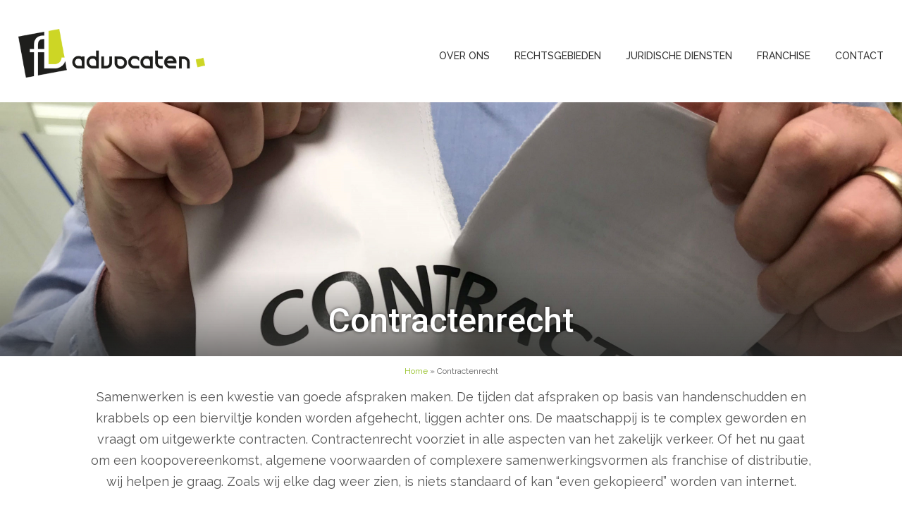

--- FILE ---
content_type: text/html; charset=UTF-8
request_url: https://fl-advocaten.com/contractenrecht/
body_size: 10597
content:

<!doctype html>
<html lang="nl-NL" class="nav-no-js">

	<head>
		<meta charset="UTF-8">
		
		<link href="//www.google-analytics.com" rel="dns-prefetch">
        
        <meta http-equiv="X-UA-Compatible" content="IE=edge,chrome=1">
        <meta name="viewport" content="width=device-width,initial-scale=1">

		<meta name='robots' content='index, follow, max-image-preview:large, max-snippet:-1, max-video-preview:-1' />
	<style>img:is([sizes="auto" i], [sizes^="auto," i]) { contain-intrinsic-size: 3000px 1500px }</style>
	
	<!-- This site is optimized with the Yoast SEO plugin v26.8 - https://yoast.com/product/yoast-seo-wordpress/ -->
	<title>Contractenrecht - fL advocaten</title>
	<link rel="canonical" href="https://fl-advocaten.com/contractenrecht/" />
	<meta property="og:locale" content="nl_NL" />
	<meta property="og:type" content="article" />
	<meta property="og:title" content="Contractenrecht - fL advocaten" />
	<meta property="og:description" content="Samenwerken is een kwestie van goede afspraken maken. De tijden dat afspraken op basis van handenschudden en krabbels op een bierviltje konden worden afgehecht, liggen achter ons. De maatschappij is te complex geworden en vraagt om uitgewerkte contracten. Contractenrecht voorziet in alle aspecten van het zakelijk verkeer. Of het nu gaat om een koopovereenkomst, algemene&hellip;" />
	<meta property="og:url" content="https://fl-advocaten.com/contractenrecht/" />
	<meta property="og:site_name" content="fL advocaten" />
	<meta property="article:modified_time" content="2023-02-16T13:19:25+00:00" />
	<meta property="og:image" content="https://fl-advocaten.com/wp-content/uploads/2018/11/foto-artikel-Michiel-2560_2560x800_acf_cropped.jpg" />
	<meta property="og:image:width" content="2560" />
	<meta property="og:image:height" content="800" />
	<meta property="og:image:type" content="image/jpeg" />
	<meta name="twitter:card" content="summary_large_image" />
	<meta name="twitter:label1" content="Geschatte leestijd" />
	<meta name="twitter:data1" content="1 minuut" />
	<script type="application/ld+json" class="yoast-schema-graph">{"@context":"https://schema.org","@graph":[{"@type":"WebPage","@id":"https://fl-advocaten.com/contractenrecht/","url":"https://fl-advocaten.com/contractenrecht/","name":"Contractenrecht - fL advocaten","isPartOf":{"@id":"https://fl-advocaten.com/#website"},"primaryImageOfPage":{"@id":"https://fl-advocaten.com/contractenrecht/#primaryimage"},"image":{"@id":"https://fl-advocaten.com/contractenrecht/#primaryimage"},"thumbnailUrl":"https://fl-advocaten.com/wp-content/uploads/2018/11/foto-artikel-Michiel-2560_2560x800_acf_cropped.jpg","datePublished":"2020-11-26T16:31:53+00:00","dateModified":"2023-02-16T13:19:25+00:00","breadcrumb":{"@id":"https://fl-advocaten.com/contractenrecht/#breadcrumb"},"inLanguage":"nl-NL","potentialAction":[{"@type":"ReadAction","target":["https://fl-advocaten.com/contractenrecht/"]}]},{"@type":"ImageObject","inLanguage":"nl-NL","@id":"https://fl-advocaten.com/contractenrecht/#primaryimage","url":"https://fl-advocaten.com/wp-content/uploads/2018/11/foto-artikel-Michiel-2560_2560x800_acf_cropped.jpg","contentUrl":"https://fl-advocaten.com/wp-content/uploads/2018/11/foto-artikel-Michiel-2560_2560x800_acf_cropped.jpg","width":2560,"height":800,"caption":"contract"},{"@type":"BreadcrumbList","@id":"https://fl-advocaten.com/contractenrecht/#breadcrumb","itemListElement":[{"@type":"ListItem","position":1,"name":"Home","item":"https://fl-advocaten.com/"},{"@type":"ListItem","position":2,"name":"Contractenrecht"}]},{"@type":"WebSite","@id":"https://fl-advocaten.com/#website","url":"https://fl-advocaten.com/","name":"fL advocaten","description":"Juristen en mediators voor bedrijven en advocatuur","potentialAction":[{"@type":"SearchAction","target":{"@type":"EntryPoint","urlTemplate":"https://fl-advocaten.com/?s={search_term_string}"},"query-input":{"@type":"PropertyValueSpecification","valueRequired":true,"valueName":"search_term_string"}}],"inLanguage":"nl-NL"}]}</script>
	<!-- / Yoast SEO plugin. -->


<script type="text/javascript">
/* <![CDATA[ */
window._wpemojiSettings = {"baseUrl":"https:\/\/s.w.org\/images\/core\/emoji\/16.0.1\/72x72\/","ext":".png","svgUrl":"https:\/\/s.w.org\/images\/core\/emoji\/16.0.1\/svg\/","svgExt":".svg","source":{"concatemoji":"https:\/\/fl-advocaten.com\/wp-includes\/js\/wp-emoji-release.min.js?ver=6.8.3"}};
/*! This file is auto-generated */
!function(s,n){var o,i,e;function c(e){try{var t={supportTests:e,timestamp:(new Date).valueOf()};sessionStorage.setItem(o,JSON.stringify(t))}catch(e){}}function p(e,t,n){e.clearRect(0,0,e.canvas.width,e.canvas.height),e.fillText(t,0,0);var t=new Uint32Array(e.getImageData(0,0,e.canvas.width,e.canvas.height).data),a=(e.clearRect(0,0,e.canvas.width,e.canvas.height),e.fillText(n,0,0),new Uint32Array(e.getImageData(0,0,e.canvas.width,e.canvas.height).data));return t.every(function(e,t){return e===a[t]})}function u(e,t){e.clearRect(0,0,e.canvas.width,e.canvas.height),e.fillText(t,0,0);for(var n=e.getImageData(16,16,1,1),a=0;a<n.data.length;a++)if(0!==n.data[a])return!1;return!0}function f(e,t,n,a){switch(t){case"flag":return n(e,"\ud83c\udff3\ufe0f\u200d\u26a7\ufe0f","\ud83c\udff3\ufe0f\u200b\u26a7\ufe0f")?!1:!n(e,"\ud83c\udde8\ud83c\uddf6","\ud83c\udde8\u200b\ud83c\uddf6")&&!n(e,"\ud83c\udff4\udb40\udc67\udb40\udc62\udb40\udc65\udb40\udc6e\udb40\udc67\udb40\udc7f","\ud83c\udff4\u200b\udb40\udc67\u200b\udb40\udc62\u200b\udb40\udc65\u200b\udb40\udc6e\u200b\udb40\udc67\u200b\udb40\udc7f");case"emoji":return!a(e,"\ud83e\udedf")}return!1}function g(e,t,n,a){var r="undefined"!=typeof WorkerGlobalScope&&self instanceof WorkerGlobalScope?new OffscreenCanvas(300,150):s.createElement("canvas"),o=r.getContext("2d",{willReadFrequently:!0}),i=(o.textBaseline="top",o.font="600 32px Arial",{});return e.forEach(function(e){i[e]=t(o,e,n,a)}),i}function t(e){var t=s.createElement("script");t.src=e,t.defer=!0,s.head.appendChild(t)}"undefined"!=typeof Promise&&(o="wpEmojiSettingsSupports",i=["flag","emoji"],n.supports={everything:!0,everythingExceptFlag:!0},e=new Promise(function(e){s.addEventListener("DOMContentLoaded",e,{once:!0})}),new Promise(function(t){var n=function(){try{var e=JSON.parse(sessionStorage.getItem(o));if("object"==typeof e&&"number"==typeof e.timestamp&&(new Date).valueOf()<e.timestamp+604800&&"object"==typeof e.supportTests)return e.supportTests}catch(e){}return null}();if(!n){if("undefined"!=typeof Worker&&"undefined"!=typeof OffscreenCanvas&&"undefined"!=typeof URL&&URL.createObjectURL&&"undefined"!=typeof Blob)try{var e="postMessage("+g.toString()+"("+[JSON.stringify(i),f.toString(),p.toString(),u.toString()].join(",")+"));",a=new Blob([e],{type:"text/javascript"}),r=new Worker(URL.createObjectURL(a),{name:"wpTestEmojiSupports"});return void(r.onmessage=function(e){c(n=e.data),r.terminate(),t(n)})}catch(e){}c(n=g(i,f,p,u))}t(n)}).then(function(e){for(var t in e)n.supports[t]=e[t],n.supports.everything=n.supports.everything&&n.supports[t],"flag"!==t&&(n.supports.everythingExceptFlag=n.supports.everythingExceptFlag&&n.supports[t]);n.supports.everythingExceptFlag=n.supports.everythingExceptFlag&&!n.supports.flag,n.DOMReady=!1,n.readyCallback=function(){n.DOMReady=!0}}).then(function(){return e}).then(function(){var e;n.supports.everything||(n.readyCallback(),(e=n.source||{}).concatemoji?t(e.concatemoji):e.wpemoji&&e.twemoji&&(t(e.twemoji),t(e.wpemoji)))}))}((window,document),window._wpemojiSettings);
/* ]]> */
</script>
<style id='wp-emoji-styles-inline-css' type='text/css'>

	img.wp-smiley, img.emoji {
		display: inline !important;
		border: none !important;
		box-shadow: none !important;
		height: 1em !important;
		width: 1em !important;
		margin: 0 0.07em !important;
		vertical-align: -0.1em !important;
		background: none !important;
		padding: 0 !important;
	}
</style>
<link rel='stylesheet' id='wp-block-library-css' href='https://fl-advocaten.com/wp-includes/css/dist/block-library/style.min.css?ver=6.8.3' media='all' />
<style id='classic-theme-styles-inline-css' type='text/css'>
/*! This file is auto-generated */
.wp-block-button__link{color:#fff;background-color:#32373c;border-radius:9999px;box-shadow:none;text-decoration:none;padding:calc(.667em + 2px) calc(1.333em + 2px);font-size:1.125em}.wp-block-file__button{background:#32373c;color:#fff;text-decoration:none}
</style>
<style id='global-styles-inline-css' type='text/css'>
:root{--wp--preset--aspect-ratio--square: 1;--wp--preset--aspect-ratio--4-3: 4/3;--wp--preset--aspect-ratio--3-4: 3/4;--wp--preset--aspect-ratio--3-2: 3/2;--wp--preset--aspect-ratio--2-3: 2/3;--wp--preset--aspect-ratio--16-9: 16/9;--wp--preset--aspect-ratio--9-16: 9/16;--wp--preset--color--black: #000000;--wp--preset--color--cyan-bluish-gray: #abb8c3;--wp--preset--color--white: #ffffff;--wp--preset--color--pale-pink: #f78da7;--wp--preset--color--vivid-red: #cf2e2e;--wp--preset--color--luminous-vivid-orange: #ff6900;--wp--preset--color--luminous-vivid-amber: #fcb900;--wp--preset--color--light-green-cyan: #7bdcb5;--wp--preset--color--vivid-green-cyan: #00d084;--wp--preset--color--pale-cyan-blue: #8ed1fc;--wp--preset--color--vivid-cyan-blue: #0693e3;--wp--preset--color--vivid-purple: #9b51e0;--wp--preset--gradient--vivid-cyan-blue-to-vivid-purple: linear-gradient(135deg,rgba(6,147,227,1) 0%,rgb(155,81,224) 100%);--wp--preset--gradient--light-green-cyan-to-vivid-green-cyan: linear-gradient(135deg,rgb(122,220,180) 0%,rgb(0,208,130) 100%);--wp--preset--gradient--luminous-vivid-amber-to-luminous-vivid-orange: linear-gradient(135deg,rgba(252,185,0,1) 0%,rgba(255,105,0,1) 100%);--wp--preset--gradient--luminous-vivid-orange-to-vivid-red: linear-gradient(135deg,rgba(255,105,0,1) 0%,rgb(207,46,46) 100%);--wp--preset--gradient--very-light-gray-to-cyan-bluish-gray: linear-gradient(135deg,rgb(238,238,238) 0%,rgb(169,184,195) 100%);--wp--preset--gradient--cool-to-warm-spectrum: linear-gradient(135deg,rgb(74,234,220) 0%,rgb(151,120,209) 20%,rgb(207,42,186) 40%,rgb(238,44,130) 60%,rgb(251,105,98) 80%,rgb(254,248,76) 100%);--wp--preset--gradient--blush-light-purple: linear-gradient(135deg,rgb(255,206,236) 0%,rgb(152,150,240) 100%);--wp--preset--gradient--blush-bordeaux: linear-gradient(135deg,rgb(254,205,165) 0%,rgb(254,45,45) 50%,rgb(107,0,62) 100%);--wp--preset--gradient--luminous-dusk: linear-gradient(135deg,rgb(255,203,112) 0%,rgb(199,81,192) 50%,rgb(65,88,208) 100%);--wp--preset--gradient--pale-ocean: linear-gradient(135deg,rgb(255,245,203) 0%,rgb(182,227,212) 50%,rgb(51,167,181) 100%);--wp--preset--gradient--electric-grass: linear-gradient(135deg,rgb(202,248,128) 0%,rgb(113,206,126) 100%);--wp--preset--gradient--midnight: linear-gradient(135deg,rgb(2,3,129) 0%,rgb(40,116,252) 100%);--wp--preset--font-size--small: 13px;--wp--preset--font-size--medium: 20px;--wp--preset--font-size--large: 36px;--wp--preset--font-size--x-large: 42px;--wp--preset--spacing--20: 0.44rem;--wp--preset--spacing--30: 0.67rem;--wp--preset--spacing--40: 1rem;--wp--preset--spacing--50: 1.5rem;--wp--preset--spacing--60: 2.25rem;--wp--preset--spacing--70: 3.38rem;--wp--preset--spacing--80: 5.06rem;--wp--preset--shadow--natural: 6px 6px 9px rgba(0, 0, 0, 0.2);--wp--preset--shadow--deep: 12px 12px 50px rgba(0, 0, 0, 0.4);--wp--preset--shadow--sharp: 6px 6px 0px rgba(0, 0, 0, 0.2);--wp--preset--shadow--outlined: 6px 6px 0px -3px rgba(255, 255, 255, 1), 6px 6px rgba(0, 0, 0, 1);--wp--preset--shadow--crisp: 6px 6px 0px rgba(0, 0, 0, 1);}:where(.is-layout-flex){gap: 0.5em;}:where(.is-layout-grid){gap: 0.5em;}body .is-layout-flex{display: flex;}.is-layout-flex{flex-wrap: wrap;align-items: center;}.is-layout-flex > :is(*, div){margin: 0;}body .is-layout-grid{display: grid;}.is-layout-grid > :is(*, div){margin: 0;}:where(.wp-block-columns.is-layout-flex){gap: 2em;}:where(.wp-block-columns.is-layout-grid){gap: 2em;}:where(.wp-block-post-template.is-layout-flex){gap: 1.25em;}:where(.wp-block-post-template.is-layout-grid){gap: 1.25em;}.has-black-color{color: var(--wp--preset--color--black) !important;}.has-cyan-bluish-gray-color{color: var(--wp--preset--color--cyan-bluish-gray) !important;}.has-white-color{color: var(--wp--preset--color--white) !important;}.has-pale-pink-color{color: var(--wp--preset--color--pale-pink) !important;}.has-vivid-red-color{color: var(--wp--preset--color--vivid-red) !important;}.has-luminous-vivid-orange-color{color: var(--wp--preset--color--luminous-vivid-orange) !important;}.has-luminous-vivid-amber-color{color: var(--wp--preset--color--luminous-vivid-amber) !important;}.has-light-green-cyan-color{color: var(--wp--preset--color--light-green-cyan) !important;}.has-vivid-green-cyan-color{color: var(--wp--preset--color--vivid-green-cyan) !important;}.has-pale-cyan-blue-color{color: var(--wp--preset--color--pale-cyan-blue) !important;}.has-vivid-cyan-blue-color{color: var(--wp--preset--color--vivid-cyan-blue) !important;}.has-vivid-purple-color{color: var(--wp--preset--color--vivid-purple) !important;}.has-black-background-color{background-color: var(--wp--preset--color--black) !important;}.has-cyan-bluish-gray-background-color{background-color: var(--wp--preset--color--cyan-bluish-gray) !important;}.has-white-background-color{background-color: var(--wp--preset--color--white) !important;}.has-pale-pink-background-color{background-color: var(--wp--preset--color--pale-pink) !important;}.has-vivid-red-background-color{background-color: var(--wp--preset--color--vivid-red) !important;}.has-luminous-vivid-orange-background-color{background-color: var(--wp--preset--color--luminous-vivid-orange) !important;}.has-luminous-vivid-amber-background-color{background-color: var(--wp--preset--color--luminous-vivid-amber) !important;}.has-light-green-cyan-background-color{background-color: var(--wp--preset--color--light-green-cyan) !important;}.has-vivid-green-cyan-background-color{background-color: var(--wp--preset--color--vivid-green-cyan) !important;}.has-pale-cyan-blue-background-color{background-color: var(--wp--preset--color--pale-cyan-blue) !important;}.has-vivid-cyan-blue-background-color{background-color: var(--wp--preset--color--vivid-cyan-blue) !important;}.has-vivid-purple-background-color{background-color: var(--wp--preset--color--vivid-purple) !important;}.has-black-border-color{border-color: var(--wp--preset--color--black) !important;}.has-cyan-bluish-gray-border-color{border-color: var(--wp--preset--color--cyan-bluish-gray) !important;}.has-white-border-color{border-color: var(--wp--preset--color--white) !important;}.has-pale-pink-border-color{border-color: var(--wp--preset--color--pale-pink) !important;}.has-vivid-red-border-color{border-color: var(--wp--preset--color--vivid-red) !important;}.has-luminous-vivid-orange-border-color{border-color: var(--wp--preset--color--luminous-vivid-orange) !important;}.has-luminous-vivid-amber-border-color{border-color: var(--wp--preset--color--luminous-vivid-amber) !important;}.has-light-green-cyan-border-color{border-color: var(--wp--preset--color--light-green-cyan) !important;}.has-vivid-green-cyan-border-color{border-color: var(--wp--preset--color--vivid-green-cyan) !important;}.has-pale-cyan-blue-border-color{border-color: var(--wp--preset--color--pale-cyan-blue) !important;}.has-vivid-cyan-blue-border-color{border-color: var(--wp--preset--color--vivid-cyan-blue) !important;}.has-vivid-purple-border-color{border-color: var(--wp--preset--color--vivid-purple) !important;}.has-vivid-cyan-blue-to-vivid-purple-gradient-background{background: var(--wp--preset--gradient--vivid-cyan-blue-to-vivid-purple) !important;}.has-light-green-cyan-to-vivid-green-cyan-gradient-background{background: var(--wp--preset--gradient--light-green-cyan-to-vivid-green-cyan) !important;}.has-luminous-vivid-amber-to-luminous-vivid-orange-gradient-background{background: var(--wp--preset--gradient--luminous-vivid-amber-to-luminous-vivid-orange) !important;}.has-luminous-vivid-orange-to-vivid-red-gradient-background{background: var(--wp--preset--gradient--luminous-vivid-orange-to-vivid-red) !important;}.has-very-light-gray-to-cyan-bluish-gray-gradient-background{background: var(--wp--preset--gradient--very-light-gray-to-cyan-bluish-gray) !important;}.has-cool-to-warm-spectrum-gradient-background{background: var(--wp--preset--gradient--cool-to-warm-spectrum) !important;}.has-blush-light-purple-gradient-background{background: var(--wp--preset--gradient--blush-light-purple) !important;}.has-blush-bordeaux-gradient-background{background: var(--wp--preset--gradient--blush-bordeaux) !important;}.has-luminous-dusk-gradient-background{background: var(--wp--preset--gradient--luminous-dusk) !important;}.has-pale-ocean-gradient-background{background: var(--wp--preset--gradient--pale-ocean) !important;}.has-electric-grass-gradient-background{background: var(--wp--preset--gradient--electric-grass) !important;}.has-midnight-gradient-background{background: var(--wp--preset--gradient--midnight) !important;}.has-small-font-size{font-size: var(--wp--preset--font-size--small) !important;}.has-medium-font-size{font-size: var(--wp--preset--font-size--medium) !important;}.has-large-font-size{font-size: var(--wp--preset--font-size--large) !important;}.has-x-large-font-size{font-size: var(--wp--preset--font-size--x-large) !important;}
:where(.wp-block-post-template.is-layout-flex){gap: 1.25em;}:where(.wp-block-post-template.is-layout-grid){gap: 1.25em;}
:where(.wp-block-columns.is-layout-flex){gap: 2em;}:where(.wp-block-columns.is-layout-grid){gap: 2em;}
:root :where(.wp-block-pullquote){font-size: 1.5em;line-height: 1.6;}
</style>
<link rel='stylesheet' id='wp-faq-public-style-css' href='https://fl-advocaten.com/wp-content/plugins/sp-faq/assets/css/wp-faq-public.css?ver=3.9.4' media='all' />
<link rel='stylesheet' id='simple-social-icons-font-css' href='https://fl-advocaten.com/wp-content/plugins/simple-social-icons/css/style.css?ver=4.0.0' media='all' />
<script type="text/javascript" src="https://fl-advocaten.com/wp-includes/js/jquery/jquery.min.js?ver=3.7.1" id="jquery-core-js"></script>
<script type="text/javascript" src="https://fl-advocaten.com/wp-includes/js/jquery/jquery-migrate.min.js?ver=3.4.1" id="jquery-migrate-js"></script>
<link rel="https://api.w.org/" href="https://fl-advocaten.com/wp-json/" /><link rel="alternate" title="JSON" type="application/json" href="https://fl-advocaten.com/wp-json/wp/v2/pages/6721" /><link rel="alternate" title="oEmbed (JSON)" type="application/json+oembed" href="https://fl-advocaten.com/wp-json/oembed/1.0/embed?url=https%3A%2F%2Ffl-advocaten.com%2Fcontractenrecht%2F" />
<link rel="alternate" title="oEmbed (XML)" type="text/xml+oembed" href="https://fl-advocaten.com/wp-json/oembed/1.0/embed?url=https%3A%2F%2Ffl-advocaten.com%2Fcontractenrecht%2F&#038;format=xml" />
<script>jQuery(function() {
    jQuery.easing.myEasing = function (x, t, b, c, d) {
            return (t==d) ? b+c : c * (-Math.pow(2, -12 * t/d) + 1) + b;
        }
  jQuery('a[href*=#]:not([href=#])').click(function() {
    if (location.pathname.replace(/^\//,'') == this.pathname.replace(/^\//,'') && location.hostname == this.hostname) {
      var newh = this.hash.replace('#!', '#');
      var target = jQuery(newh);
      target = target.length ? target : jQuery('[name=' + newh.slice(1) +']');
      if (target.length) {
        jQuery('html,body').animate({
          scrollTop: target.offset().top
        }, 1000,'myEasing');
        return true;
      }
    }
  });
});</script><link rel="icon" href="https://fl-advocaten.com/wp-content/uploads/2018/05/cropped-icoontje-voor-website-32x32.png" sizes="32x32" />
<link rel="icon" href="https://fl-advocaten.com/wp-content/uploads/2018/05/cropped-icoontje-voor-website-192x192.png" sizes="192x192" />
<link rel="apple-touch-icon" href="https://fl-advocaten.com/wp-content/uploads/2018/05/cropped-icoontje-voor-website-180x180.png" />
<meta name="msapplication-TileImage" content="https://fl-advocaten.com/wp-content/uploads/2018/05/cropped-icoontje-voor-website-270x270.png" />

        
        <link rel="stylesheet" type="text/css" href="https://fl-advocaten.com/wp-content/themes/one/style.css" />
        
        <link href='https://fonts.googleapis.com/css?family=Roboto:500,700' rel='stylesheet' type='text/css'>
        <link href="https://fonts.googleapis.com/css?family=Raleway:400,500" rel="stylesheet">
        
        <link rel="stylesheet" type="text/css" href="https://fl-advocaten.com/wp-content/themes/one/css/menu/normalize.min.css">
        <link rel="stylesheet" type="text/css" href="https://fl-advocaten.com/wp-content/themes/one/css/menu/defaults.css">
        <link rel="stylesheet" type="text/css" href="https://fl-advocaten.com/wp-content/themes/one/css/menu/nav-core.css">
        <link rel="stylesheet" type="text/css" href="https://fl-advocaten.com/wp-content/themes/one/css/menu/nav-layout.css">

        <!--[if lt IE 9]>
        <link rel="stylesheet" type="text/css" href="https://fl-advocaten.com/wp-content/themes/one/css/menu/ie8-core.min.css">
        <link rel="stylesheet" type="text/css" href="https://fl-advocaten.com/wp-content/themes/one/css/menu/ie8-layout.min.css">
        <script src="https://fl-advocaten.com/wp-content/themes/one/js/html5shiv.min.js"></script>
        <![endif]-->

        <script src="https://fl-advocaten.com/wp-content/themes/one/js/rem.min.js"></script>

<!-- Global site tag (gtag.js) - Google Analytics -->
<script async src="https://www.googletagmanager.com/gtag/js?id=UA-50885878-1"></script>
<script>
  window.dataLayer = window.dataLayer || [];
  function gtag(){dataLayer.push(arguments);}
  gtag('js', new Date());

  gtag('config', 'UA-50885878-1');
</script>


              
	</head> 
    <body class="wp-singular page-template page-template-page-ondernemingsrecht page-template-page-ondernemingsrecht-php page page-id-6721 wp-theme-one contractenrecht">
		
		<div class="small-spacing">
		
                <header>
                    <div class="header-top">
                        
                        <div class="wrap">
                    		<div class="inner">
                                <a id="header-click" href="/index.php">
                                    <img id="main-logo" src="https://fl-advocaten.com/wp-content/themes/one/img/logo.png" alt="logo" />
                                </a>
                                
                                <div class="subtitle">
                                                                        <p class="site-description">Juristen en mediators voor bedrijven en advocatuur</p>
                                                                    </div>
                    
                                <div id="header-right">
                                    
                                                                        
                                    <div class="nav-wrapper">
                                        <a href="#" class="nav-button">Menu</a>
                                            <nav class="nav">
                                            	<ul><li class="menu-item menu-item-type-post_type menu-item-object-page menu-item-5161"><a href="https://fl-advocaten.com/over-ons/">Over ons</a></li>
<li class="menu-item menu-item-type-post_type menu-item-object-page current-menu-ancestor current-menu-parent current_page_parent current_page_ancestor menu-item-has-children menu-item-5065"><a href="https://fl-advocaten.com/rechtsgebieden/">Rechtsgebieden</a>
<ul class="sub-menu">
	<li class="menu-item menu-item-type-post_type menu-item-object-page current-menu-item page_item page-item-6721 current_page_item menu-item-6723"><a href="https://fl-advocaten.com/contractenrecht/" aria-current="page">Contractenrecht</a></li>
	<li class="menu-item menu-item-type-post_type menu-item-object-page menu-item-6801"><a href="https://fl-advocaten.com/familierecht/">Familierecht</a></li>
	<li class="menu-item menu-item-type-post_type menu-item-object-page menu-item-5172"><a href="https://fl-advocaten.com/ondernemingsrecht/">Ondernemingsrecht</a></li>
	<li class="menu-item menu-item-type-post_type menu-item-object-page menu-item-6786"><a href="https://fl-advocaten.com/privacyrecht-avg/">Privacyrecht (AVG)</a></li>
</ul>
</li>
<li class="menu-item menu-item-type-custom menu-item-object-custom menu-item-home menu-item-has-children menu-item-1185"><a href="https://fl-advocaten.com/">Juridische diensten</a>
<ul class="sub-menu">
	<li class="menu-item menu-item-type-post_type menu-item-object-page menu-item-5112"><a href="https://fl-advocaten.com/tarieven/">Tarieven</a></li>
	<li class="menu-item menu-item-type-post_type menu-item-object-page menu-item-5176"><a href="https://fl-advocaten.com/juridisch-advies/">Juridisch advies</a></li>
	<li class="menu-item menu-item-type-post_type menu-item-object-page menu-item-5107"><a href="https://fl-advocaten.com/bemiddeling/">Bemiddeling</a></li>
	<li class="menu-item menu-item-type-post_type menu-item-object-page menu-item-5106"><a href="https://fl-advocaten.com/bindend-advies-arbitrage/">Bindend advies en arbitrage</a></li>
	<li class="menu-item menu-item-type-custom menu-item-object-custom menu-item-6888"><a target="_blank" href="https://facilylawincasso.com/">Incasso</a></li>
	<li class="menu-item menu-item-type-post_type menu-item-object-page menu-item-5103"><a href="https://fl-advocaten.com/training-en-cursussen/">Training en cursussen</a></li>
</ul>
</li>
<li class="menu-item menu-item-type-post_type menu-item-object-page menu-item-5771"><a href="https://fl-advocaten.com/franchiseconcept-voor-advocaten/">Franchise</a></li>
<li class="menu-item menu-item-type-post_type menu-item-object-page menu-item-3349"><a href="https://fl-advocaten.com/contact/">Contact</a></li>
<li class="mobiel menu-item menu-item-type-custom menu-item-object-custom menu-item-5507"><a href="https://o-jd.publish.basenet.nl/intranet/login.html">Client portal</a></li>
</ul>		
                                            </nav>
                                        <a href="#" class="nav-close">Close Menu</a>
                                    </div>
                                    
                                </div>  
                            </div>
                    	</div>
                    </div>
                </header>           
        <div class="top-wrapper">    
            <div class="header-image">
                                <div style="background-image: url(https://fl-advocaten.com/wp-content/uploads/2018/11/foto-artikel-Michiel-2560_2560x800_acf_cropped.jpg ) !important; background-size: cover; height: 50vh; background-position: center top;"></div>
            
                <div class="article-info">    
                    <div class="bestuurs-info-wrap">    
                        <div class="content-wrap">        
                            <div class="content">        
                                <div class="info-wrap">
                                    <h1 class="post-title title-center">Contractenrecht</h1>
                                </div>
                            </div>
                        </div>
                    </div>
                </div>
        
            </div>
        </div>
           
            <main id="maint">
                
                <div id="intro-block">
                    <div id="breadcrumbs"><span><span><a href="https://fl-advocaten.com/">Home</a></span> » <span class="breadcrumb_last" aria-current="page">Contractenrecht</span></span></div>     
                    
                    <div class="content-wrap">
                        <section>
                            <div class="content">
                                <p>Samenwerken is een kwestie van goede afspraken maken. De tijden dat afspraken op basis van handenschudden en krabbels op een bierviltje konden worden afgehecht, liggen achter ons. De maatschappij is te complex geworden en vraagt om uitgewerkte contracten. Contractenrecht voorziet in alle aspecten van het zakelijk verkeer. Of het nu gaat om een koopovereenkomst, algemene voorwaarden of complexere samenwerkingsvormen als franchise of distributie, wij helpen je graag. Zoals wij elke dag weer zien, is niets standaard of kan “even gekopieerd” worden van internet.</p>
<p>Goede afspraken voorkomen immers een hoop (extra) gedoe!</p>
                            </div>
                        </section>
                    </div>
                </div>
                
                <div id="block-11" class="licht">
                    
                    <div class="content-wrap">
                        <h2></h2>        
                    </div>
                    
                    <div class="content-wrap">
                        <div class="content">
                            <section>
                                <h3>Koopovereenkomsten</h3>
<p>Zowel voor roerende zaken als vastgoed is het hebben van goede koopovereenkomsten een must. Daarin regelen partijen onder meer ook wat van de gekochte zaak verwacht mag worden en hoe de koopprijs betaald wordt.</p>
<h3>Dienstverleningsovereenkomsten</h3>
<p>De economie is steeds meer een diensteneconomie aan het worden. Of het nu gaat om de overeenkomst met de ICT-dienstverlener, met de accountant, met een licentiegever voor een bepaald merk of product of met andere dienstverleners: heldere afspraken voorkomen een hoop gedoe. Wij zijn als geen ander thuis in deze materie en helpen je graag. Met name op het gebied van catering, facilitaire dienstverlening en consultancy hebben we uitgebreide ervaring. Die ervaring stelt ons in staat jou te helpen de valkuilen in een contract te omzeilen.</p>
<h3>Algemene voorwaarden</h3>
<p>Waarom voor ieder contract opnieuw het wiel uitvinden? Het is in het zakelijk verkeer gebruikelijk om veel voorkomende contracten in een standaard te gieten. Algemene voorwaarden zijn daar een uitgelezen voorbeeld van. Of je nu een webshop exploiteert, een sportschool hebt of diensten levert, algemene voorwaarden verlichten het leven. Daarbij is het wel oppassen voor de voetangels en klemmen die met name het consumentenrecht meebrengt. Onze specialisten helpen je graag laveren om deze obstakels heen. Daarnaast adviseren wij jou hoe om te gaan met algemene voorwaarden. Je kunt namelijk de mooiste set algemene voorwaarden ter wereld hebben, maar als die algemene voorwaarden niet onderdeel van het contract worden, heb je er nog niets aan. Dat willen we voorkomen.</p>
<h3>Franchise- en distributieovereenkomsten</h3>
<p>Franchise en distributie zijn contractsvormen die de laatste jaren steeds belangrijker worden. Met beide contractsvormen hebben wij uitgebreide ervaringen. De Wet franchise, die sinds 1 januari 2021 franchiserelaties beïnvloedt, kent weinig geheimen. In de distributie- en franchiseovereenkomsten regel je de omgang met elkaar en ook hoe je met jouw contractspartner omgaat in geval van onduidelijkheden.</p>
<h3>Procederen</h3>
<p>Ondanks alle goede zorgen die je in een contract hebt gestopt, gaat het weleens mis. Bestaande afspraken knellen of zijn niet duidelijk. In dat geval staan wij jou graag bij in een eventueel geschil. Waar mogelijk proberen we een geschil langs minnelijke weg op te lossen, maar waar nodig staan we je bij in procedures. Wij beschikken over uitgebreide en jarenlange expertise in het voeren van procedures.</p>
                            </section>
                        </div>
                
                        <!--<div class="sidebar-right">
                            <aside>
                                                            </aside>
                        </div>-->
                    </div>
                </div>
                
                            <div id="block-11" class="white">
                    
                    <div class="content-wrap">
                        <h2>Onze contractenrecht specialisten</h2>        
                    </div>                    
                    
                    <div class="content-wrap">
                        <div class="content">
                            <section>
                                <p>Samenwerking is leuk en dynamisch. Het juridische gedoe kan jou waarschijnlijk gestolen worden, maar wij hebben er juist plezier in met jou en voor jou te zorgen dat de samenwerking ook juridisch optimaal gewaarborgd is.</p>
<p>De specialisten van fL advocaten zijn jarenlang voor bedrijven werkzaam geweest en kennen de klappen van de zweep waar een ondernemer mee te maken heeft. Onze specialisten herkennen maar al te goed de complexiteit waarmee de ondernemer te maken heeft. Daarin onderscheiden wij ons nadrukkelijk van de traditionele advocatenkantoren.</p>
<p>Wij zijn goede partners om zaken praktisch en binnen de juridische kaders aan te pakken. Wij benaderen elk vraagstuk vanuit het ondernemersperspectief!</p>
                            </section>
                        </div>
                
                        <!--<div class="sidebar-right">
                            <aside>
                                                            </aside>
                        </div>-->
                    </div>
                </div>
                            
                            <div id="block-11" class="licht">
                    
                    <div class="content-wrap">
                        <h2></h2>        
                    </div>
                    
                    <div class="content-wrap">
                        <div class="content">
                            <section>
                                                            </section>
                        </div>
                
                        <!--<div class="sidebar-right">
                            <aside>
                                                            </aside>
                        </div>-->
                    </div>
                </div>
                            
                <div id="pre-footer">
                    <div class="content-wrap">
                        <section>
                            <div class="content">
                                                            </div>
                        </section>
                    </div>
                </div>
                
            </main>
        
            <footer>              
            	<div id="footer">
					<div class="wrap"> 
                		<div class="inner">
							
                            <div id="fa-wrap-1">
                                <div id="text-3" class="widget_text footer-widget-1"><h3>Contact</h3>			<div class="textwidget"><p>fL advocaten<br />
<em>Algemeen correspondentieadres:</em><br />
Postbus 285  |  2150 AG  Nieuw-Vennep<br />
Algemeen telefoonnummer: 085 &#8211; 2 10 41 14<br />
Algemeen e-mailadres: <a href="&#x6d;&#x61;&#x69;&#x6c;&#x74;&#111;&#58;&#105;&#110;fo&#64;&#x66;&#x4c;&#x2d;&#x61;&#x64;&#x76;&#111;&#99;&#97;ten&#x2e;&#x63;&#x6f;&#x6d;">&#x69;&#110;f&#x6f;&#64;f&#x4c;&#45;a&#x64;&#x76;&#111;&#x63;&#x61;&#116;e&#x6e;&#46;c&#x6f;&#109;</a></p>
<p>Voor onze bezoekadressen: zie onze <a href="https://fl-advocaten.com/contact/" target="_blank" rel="noopener">contactpagina</a></p>
<p><strong>KVK: 75476045</strong><br />
fL advocaten is de handelsnaam van fL advocatuur B.V., alsook van de aangesloten franchisenemers.</p>
<p>Klik <a href="https://fl-advocaten.com/wp-content/uploads/2023/09/Voorwaarden-fL-advocaten-versie-2023-2.pdf" target="_blank" rel="noopener">HIER</a> voor onze Algemene Voorwaarden.<br />
Klik <a href="https://fl-advocaten.com/wp-content/uploads/2023/02/Klachtenregeling-fL-advocaten-versie-februari-2023.pdf" target="_blank" rel="noopener">HIER</a> voor onze Klachtenregeling.</p>
</div>
		</div>                            </div>
                            
                            <div id="fa-wrap">
                                <div id="nav_menu-4" class="widget_nav_menu footer-widget-2"><h3>Over ons</h3><ul id="menu-footer-menu-1" class="menu"><li class="menu-item menu-item-type-post_type menu-item-object-page menu-item-5222"><a href="https://fl-advocaten.com/over-ons/">Over ons</a></li>
<li class="menu-item menu-item-type-post_type menu-item-object-page menu-item-5068"><a href="https://fl-advocaten.com/werken-bij/">Werken bij</a></li>
<li class="menu-item menu-item-type-post_type menu-item-object-page menu-item-5770"><a href="https://fl-advocaten.com/franchiseconcept-voor-advocaten/">Franchise</a></li>
<li class="leave-page-popup-link menu-item menu-item-type-custom menu-item-object-custom menu-item-6669"><a target="_blank" href="https://facilylaw.com/nieuws/">Nieuws</a></li>
</ul></div>                            </div>
                            
                            <div id="fa-wrap">
                                <div id="simple-social-icons-2" class="simple-social-icons footer-widget-3"><h3>Volg ons</h3><ul class="alignleft"><li class="ssi-email"><a href="mailto:info@fL-advocaten.com" ><svg role="img" class="social-email" aria-labelledby="social-email-2"><use xlink:href="https://fl-advocaten.com/wp-content/plugins/simple-social-icons/symbol-defs.svg#social-email"></use></svg></a></li><li class="ssi-facebook"><a href="https://www.facebook.com/fLadvocaten" ><svg role="img" class="social-facebook" aria-labelledby="social-facebook-2"><use xlink:href="https://fl-advocaten.com/wp-content/plugins/simple-social-icons/symbol-defs.svg#social-facebook"></use></svg></a></li><li class="ssi-instagram"><a href="https://www.instagram.com/fl.advocaten/" ><svg role="img" class="social-instagram" aria-labelledby="social-instagram-2"><use xlink:href="https://fl-advocaten.com/wp-content/plugins/simple-social-icons/symbol-defs.svg#social-instagram"></use></svg></a></li><li class="ssi-linkedin"><a href="https://www.linkedin.com/company/fl-advocaten/" ><svg role="img" class="social-linkedin" aria-labelledby="social-linkedin-2"><use xlink:href="https://fl-advocaten.com/wp-content/plugins/simple-social-icons/symbol-defs.svg#social-linkedin"></use></svg></a></li></ul></div><div id="text-5" class="widget_text footer-widget-3">			<div class="textwidget"><p>Meld je <a href="https://fl-advocaten.com/?page_id=6208&amp;preview=true" target="_blank" rel="noopener">HIER</a> aan voor onze nieuwsbrief!<br />
<em>(let op: na aanmelding ook de bevestigingsmail accepteren!)</em></p>
</div>
		</div><div id="text-4" class="widget_text footer-widget-3">			<div class="textwidget"></div>
		</div>                            </div>
                            
                    	</div>                     
                	</div>
                </div>

                <div id="colophon" role="contentinfo">
                    <div class="wrap">
                        <div class="site-legal">© 2026 <a class="site-name" title="" href="">fL advocaten</a> | <a href="/privacy/">Privacy</a> | <a href="/cookies/">Cookies</a> | <a href="/disclaimer/">Disclaimer</a></div>
                        
                        <div class="site-info">
                            Website via <a href="https://websitesvoormkb-ers.nl/" rel="nofollow" target="_blank">WebsitesvoorMKB-ers.nl</a>
                        </div>   
                </div>                
			</footer>
			
			<a href="#" class="back-to-top"></a>

                </div>
            </div>
        </div> 	

		<script type="speculationrules">
{"prefetch":[{"source":"document","where":{"and":[{"href_matches":"\/*"},{"not":{"href_matches":["\/wp-*.php","\/wp-admin\/*","\/wp-content\/uploads\/*","\/wp-content\/*","\/wp-content\/plugins\/*","\/wp-content\/themes\/one\/*","\/*\\?(.+)"]}},{"not":{"selector_matches":"a[rel~=\"nofollow\"]"}},{"not":{"selector_matches":".no-prefetch, .no-prefetch a"}}]},"eagerness":"conservative"}]}
</script>

<div id="leave-page-popup">
	Let op! U verlaat de site fL advocaten!
	<a class="close-popup" href="javascript:;">X</a>
	<a class="continue-popup" target="_blank" href="javascript:;">Doorgaan</a>
</div>

<script type="text/javascript">
	( function( $ ) {

		$( document ).ready( function() {

			$( '#leave-page-popup .close-popup, #leave-page-popup .continue-popup' ).on( 'click', function( e ) {
				$( '#leave-page-popup' ).hide();
			} );

			$( '.leave-page-popup-link' ).on( 'click', function( e ) {

				e.preventDefault();
				$( '#leave-page-popup' ).show();

				var a = $(this);
				if(a[0].tagName != 'A') {
					a = a.find('a');
				}
				if(a.length) {
					$( '#leave-page-popup .continue-popup' )[0].href = a[0].href;

/*
					setTimeout( function() {
						// location = location.href = href;

						$('#leave-page-popup').hide();
						window.open(href);

					}, 3000 );
*/
				}
			} );

		} );

	} ) ( jQuery );
</script>

	<style type="text/css" media="screen">#simple-social-icons-2 ul li a, #simple-social-icons-2 ul li a:hover, #simple-social-icons-2 ul li a:focus { background-color: #666666 !important; border-radius: 3px; color: #ffffff !important; border: 0px #ffffff solid !important; font-size: 18px; padding: 9px; }  #simple-social-icons-2 ul li a:hover, #simple-social-icons-2 ul li a:focus { background-color: #555555 !important; border-color: #ffffff !important; color: #ffffff !important; }  #simple-social-icons-2 ul li a:focus { outline: 1px dotted #555555 !important; }</style>    
     <!--[if lte IE 9]><script src="https://fl-advocaten.com/wp-content/themes/one/js/respond.js"></script><![endif]-->

    <!-- js -->
    
    <script type="text/javascript" src="https://fl-advocaten.com/wp-content/themes/one/js/back-to-top.js"></script>
    <script src="https://fl-advocaten.com/wp-content/themes/one/js/nav.jquery.min.js"></script>
    
    <script>
    $('.nav').nav({
    // Mobile menu button selector
    navButton: '.nav-button',
    // Sub menu selector (<li>)
    subMenu: '.menu-item-has-children',
    // Open sub menu's on mouse over
    // when not in mobile mode
    mouseOver: true,
    // When clicking/touching a sub menu link, it will open the sub menu...
    // Not disabling the links will make sub menu's unreachable on touch devices!
    // A link with [href="#"] will always be disabled, regardless of this setting.
    // Disable the actual link in a particular mode:
    //   always|never|mobile|desktop
    disableSubMenuLink: 'always',
    // How fast should a sub menu open/close? (ms)
    slideSpeed: 500
});
    </script>

	</body> </html>

--- FILE ---
content_type: text/css
request_url: https://fl-advocaten.com/wp-content/themes/one/css/menu/nav-layout.css
body_size: 550
content:
@font-face{font-family:"icon-font";src:url('../fonts/icon-font.eot');src:url('../fonts/icon-font.eot?#iefix') format('eot'), url('../fonts/icon-font.woff') format('woff'), url('../fonts/icon-font.ttf') format('truetype'), url('../fonts/icon-font.svg#icon-font') format('svg');}
.icon-desktop:before,
.icon-menu-close:before,
.icon-menu:before,
.icon-mobile:before,
.icon-submenu-down:before,
.icon-submenu-right:before,
.icon-world:before,
header h1:before,
.nav-button:before,
.nav-close:before,
.nav .menu-item-has-children > a:after,
.nav > ul > .menu-item-has-children > a:after{font-family:"icon-font";-webkit-font-smoothing:antialiased;-moz-osx-font-smoothing:grayscale;font-style:normal;font-variant:normal;font-weight:normal;text-decoration:none;text-transform:none;vertical-align:top;}
.icon-desktop:before{content:"\E001";}
.icon-menu-close:before{content:"\E002";}
.icon-menu:before{content:"\E003";}
.icon-mobile:before{content:"\E004";}
.icon-submenu-down:before{content:"\E005";}
.icon-submenu-right:before{content:"\E006";}
.icon-world:before{content:"\E007";}
.nav-button,
.nav-close { color: #95c125 !important;cursor: pointer;height: 4.4rem;line-height: 4.4rem;overflow: hidden;position: fixed;text-decoration: none;top: 5px;width: 70px;z-index: 902;}
.nav-button:hover,
.nav-close:hover{color:#abd93b !important;}
.nav-button:before,
.nav-close:before{display:block;text-align:right;}
.nav-button{display:block;right:1rem;font-size:2.4rem;}
.nav-button:before{content:"\E003";}
.nav-close{display:none;right:4rem;font-size:1.9rem;}
.nav-close:before{content:"\E002";}
.nav{padding-top:4.4rem;line-height:4.4rem;background:#fff;color:#A69A94;}
.nav ul{background:#fff;}
.nav ul ul{background:#f4f4f4;width:auto;}
.nav ul ul ul{background:#f0f0f0;}
.nav ul ul ul ul{background:#40362f;}
.nav ul ul ul ul ul{background:#493e36;}
.nav li:hover > a,
.nav li.nav-active > a{color:#431e50;}
.nav .menu-item-has-children > ul{margin-left:10px;}
/*.nav .menu-item-has-children > a{padding-right:30px;}*/
.nav a,
.nav a:hover,
.nav a:active,
.nav a:visited{padding:0 0 1px 30px;color:#333;text-decoration:none;text-transform:uppercase;font-weight:500;font-size:16px;}
.nav .menu-item-has-children > a:after{position:absolute;display:block;right:10px;top:1px;content:"\E005";}
@media only screen and (min-width:960px){.nav-button{display:none;}
.nav{padding:0 !important;}
.nav > ul > li{border-top:none;}
.nav ul ul ul{border-radius:0;}
.nav ul ul ul li:first-child{border-top:none;}
.nav .nav-left > ul{border-radius:0;}
.nav .menu-item-has-children li{min-width:110px;padding:0 30px 1px 0;}
.nav .menu-item-has-children > ul{margin:0;}
.nav > ul > .menu-item-has-children > a:after{content:"\E005";}
.nav .menu-item-has-children > a:after{content:"\E006";}
}

--- FILE ---
content_type: text/css
request_url: https://fl-advocaten.com/wp-content/themes/one/css/opmaak.css
body_size: 732
content:
/* Opmaak */

.page-template-page-arbeidsrecht .licht {
    background: #eaf1fa !important;
}

.page-template-page-ondernemingsrecht .licht {
    background: #fce9e8 !important;
}

.page-template-page-adr .licht {
    background: #fff4e6 !important;
}

.page-template-page-arbeidsrecht #footer {
    background: #518ad7 !important;
}

.page-template-page-ondernemingsrecht #footer {
    background: #d62118 !important;
    color: #fff !important;
}

.page-template-page-ondernemingsrecht #footer li a,
.page-template-page-ondernemingsrecht #footer h3,
.page-template-page-arbeidsrecht #footer li a,
.page-template-page-arbeidsrecht #footer h3{
    color: #fff !important;
}

.page-template-page-adr #footer {
    background: #ffab41 !important;
}

.intro-text {
    background: rgba(172, 220, 50, 0.75) !important;
    color: #333;
}

#footer {
    background: #abd93b !important;
}

/* Colors */

.dienst-info h3 {
    color: #536b14 !important;
}

.lichtblauw {
    background: #d4ecf5 !important;
}

.licht-groen {
    background: #f6fbea !important;
}

.white {
    background: #fff !important;
}

.licht-paars {
    background: #F1EEF6 !important;
}

.licht-grijs {
	background: #f7f7f7 !important;
}

#intro-block .margin-nul h1 {
	margin: 0 !important;
}

.center {
    margin: 0 auto;
    padding-bottom: 100px;
    width: 50%;
	text-align: center;
}

.center h2 {
	text-align: center !important;
}

.title-center {
	margin: 0 auto;
	padding: 0;
	width: 100%;
	text-align: center;
}

h1, h2, h3, h4, h5, h6 {
	
}

a, ul, ul li, li a {
	
}

ol {
	margin-bottom: 20px;
    padding: 0 0 0 20px;
}

.content ul {
    float: left;
    margin: 0 20px 20px;
    width: 100%;
}

ul {
	margin: 0 0 20px 20px;
	width: 100%;
}

.content-right ul, .content-left ul {
	float: left;
	width: 100%;
}

p {
	margin: 0 0 34px 0 !important;
}

table {
	margin-bottom: 20px;
}

h1, h2, h3, h4, h5, h6,
h1 a, h2 a, h3 a, h4 a, h5 a, h6 a {
	float: left;
	clear: both;
	width: 100%;
	margin-top: 15px;
	margin-bottom: 5px;
	padding: 0px;
	text-align: left;
}

h1 {
    color: #9e958c;
    font-size: 32px;
    font-style: normal;
    font-weight: 500;
    line-height: 40px;
    margin: 0 0 25px;
}

h2, h2 a {
    color: #454545;
    font-size: 26px;
    font-style: normal;
    font-weight: 500;
    line-height: 40px;
    margin: 0 0 5px 0;
    position: relative;
    text-decoration: none;
	font-family: roboto;
}

h3 {
	color: #444;
	font-weight: 600;
	font-style: normal;
    margin: 0;
}

h6 {
    font-size: 14px !important;
    font-style: italic;
    font-weight: normal;
    line-height: 23px;
	margin-top: 0;
}

#block-12 h3 {
	color: #b2b2b2;
	margin-bottom: 18px;
}

* {
	margin: 0px;
	padding: 0px;
}

html,
body {
  height: 100%;
  width: 100%;
}

body {
	background: #fff;
    color: #555;
    font-family: 'Raleway', sans-serif;
	font-weight: normal;
	font-style: normal;
    font-size: 18px;
    line-height: 1.8em;
    margin: 0;
    max-width: 100%;
    overflow-x: hidden;
    padding: 0;
}

.red-alert {
	clear: both;
	background-color: #ffacac;
	border: 1px solid #F00;
	padding: 10px;
	width: 50%;
	margin-top: 150px;
	margin-left: auto;
	margin-right: auto;
	margin-bottom: 20px;
}

a {
	color: #95c125;
    font-weight: normal;
    text-decoration: none;
}

a:hover {
    color: #abd93b;
	text-decoration: none;
}

#header a {
	text-decoration: none;
}

img, img a {
	border: 0px;
}

strong {
	font-weight: 500;
	font-style: normal;
}

.return {
	display: block;
}

pre {
    font-family: raleway !important;
    font-size: 14px !important;
    overflow: auto;
}


--- FILE ---
content_type: text/css
request_url: https://fl-advocaten.com/wp-content/themes/one/css/mobile.css
body_size: 4434
content:
@charset "UTF-8";
/* CSS Document */

@media only screen and (min-width: 1681px) {

.hc-wrap {
    height: 70vh;
    left: 0;
    margin: 0 auto;
    max-width: 1350px;
    position: absolute;
    right: 0;
    top: 50%;
    transform: translate(0px, -50%);
    width: 80%;
}

.index-wrap {
    background: transparent none repeat scroll 0 0;
    bottom: 1.5%;
    color: #fff;
    height: 540px;
    margin-top: -0.5vw;
    position: absolute;
    right: 0;
    width: 42%;
    z-index: 999;
}

.hc-wrap .dienst-wrap {
	margin-top: 10px;
	max-height: 100px;
}

}

@media only screen and (min-width: 1400px) {
    
    .nav .menu-item-has-children > a::after {
        display: none !important;
}   
    
}

@media only screen and (min-width: 1024px) and (max-width: 1550px) {
    
/* Nav */

.nav a, .nav a:hover, .nav a:active, .nav a:visited {
    font-size: 14px !important;
}
    
/* Homepage */

.hc-wrap {
    width: 100%;
}

.top-wrapper {
    position: relative;
}

.intro-wrap-out {
    left: 2vw;
    width: 45%;
    top: 0;
    height: auto;
}

.intro-titel h1 {
    font-size: 40px;
}

.intro-wrap-inn {
    left: 2vw;
    width: 45%;
}

.index-wrap-out {
    right: 2vw;
}

.titel-wrap {
    top: -10px;
    width: 100%;
}

/* Homepage einde */
    
    
.nav .menu-item-has-children > a::after {
    display: none !important;
}

.header-top .wrap {
    width: 96%;
}

/*
.intro-wrap, .titel-wrap {
    left: 3vw;
}
*/

.index-wrap {
    right: 2vw;
    width: 45%;
}

.nav a, .nav a:hover, .nav a:active, .nav a:visited {
    padding: 0 0 1px 30px;
    font-size: 16px;
}

/* Nieuws layout 2 */

.news-wrap {
    margin-left: 5px;
}

.nieuws .content-wrap {
    margin: 0 auto;
    width: 100%;
}

.nieuws .nieuws-la2 {
    height: 15.6vw;
}

.nieuws #block-2 {
    padding: 0 0 20px;
}

.nieuws #breadcrumbs {
    display: none;
}

/* Eind nieuws layout 2 */

}

@media only screen and (min-width: 770px) and (max-width: 1024px) {

/*.nav a, .nav a:hover, .nav a:active, .nav a:visited {
    padding: 0 0 1px 30px;
    font-size: 16px;
}*/

.diensten-wrap {
    height: 635px;
    width: calc(100% + 150px);
}

#block-8 .dienst-wrap {
	width: 45%;
	max-height: 130px;
}

.dienst-wrap {
    width: 95%;
    height: 90px;
}

.dienst-info {
    line-height: 20px;
    font-size: 16px;
}

.nav ul {
    margin: 0 !important;
    padding: 0 !important;
}

.nav .menu-item-has-children > a {
	padding-right: 0px !important;
}

.nav-down-wrap {
    bottom: 0;
    width: 100%;
}

}

/* Tablet (Landscape)
================================================== */
@media only screen and (min-width: 769px) and (max-width: 1024px) {


/* ================================[ HEADER ]================================= */

.header-top .wrap {
    width: 96%;
}

.inner {
    margin: 0;
    max-width: 100%;
}

.subtitle {
    position: absolute;
    right: 2%;
    width: 65%;
}

#header-right {
    width: auto;
}

/*#header-right {
    bottom: 0;
    position: absolute;
    width: 96%;
}*/

#header-click {
    left: 0;
}

.site-description {
    float: right;
    width: 650px;
}

.intro-wrap {
    bottom: 3vh;
    left: 2%;
    width: 95%;
}

.nav-down-wrap {
    display: none;
}

.columns-wrap {
    margin: 0 auto;
    width: 90%;
}

.st-column-1 {
    width: 45%;
    margin-right: 5%;
}

.st-column-2 {
    width: 45%;
}

.titel-wrap {
    left: 5%;
    top: 10vh;
}

.index-wrap {
    display: none;
}

.hc-wrap {
    height: auto;
    position: unset;
    top: unset;
    transform: unset;
}

.intro-wrap-out {
    width: 90%;
    left: 0;
}

/*.intro-wrap-inn {
    bottom: 5vw;
    left: 5vw;
    right: 0vw;
    width: calc(100% - 10vw);
}*/

.intro-wrap-inn {
    bottom: 2vw;
    float: left;
    height: 221px;
    left: 2vw;
    position: absolute;
    right: 2vw;
    width: calc(80% - 4vw);
}

/* ================================[ NAVIGATIE ]================================= */

.nav a, .nav a:hover, .nav a:active, .nav a:visited {
    padding: 0 0 1px 20px !important;
    font-size: 15px !important;
}

/*.nav-wrapper {
    background: #f2f2f2;
}

.nav {
    background: transparent;
    margin-left: -25px;
}

.nav ul {
    margin: 0 !important;
    padding: 0 !important;
}

.nav a, .nav a:hover,
.nav a:active,
.nav a:visited {
    padding: 0 0 1px 40px !important;
}

.nav .nav-submenu li {
    min-width: 110px;
    padding: 0 0 1px 15px !important;
}

.nav > ul > .menu-item-has-children > a::after {
    content: "";
    display: none;
}*/

/* ================================[ CONTENT ]================================= */

/* Homepage */

.index-wrap {
    display: none;
}

/* Homepage einde */

/* Bestuur */

.bestuur .content-wrap, .agenda .content-wrap {
    margin: 0 auto;
    width: auto;
}

.bestuurs-info-wrap {
    margin: 0 auto;
    width: 100%;
}

.no-image .content-wrap {
    width: 90% !important;
    margin: 0 auto;
}

.ngg-galleryoverview {
    margin: 10px auto 0 !important;
    width: 780px !important;
}

#breadcrumbs {
    display: none;
}

#intro-block, #block-2, #block-3, #block-6, #block-7 {
    padding: 20px 0 0;
}

#intro-block h1 {
    font-size: 28px;
    word-break: unset;
}

#block-13 .content-left {
    float: left;
    width: 100%;
}

#block-11 .content, .auto-columns {
    column-count: 2;
    column-gap: 40px;
}

.smaller {
    width: 96% !important;
}

#block-15 td {
    font-size: 14px;
    line-height: 29px;
    margin-right: 3%;
    vertical-align: top;
    width: 30%;
}

#max-width {
    width: 90%;
}

.opmerking-mobiel {
    display: block;
}

.content-wrap, #footnote-block .content-wrap {
    margin: 0 2%;
    width: 96%;
}

.home-blocks {
    width: 96%;
}

.max-width {
    margin: 0 2%;
    max-width: 96%;
    width: 1150px;
}

.opmerking-mobiel {
    display: block;
}

.sidebar {
    float: right;
    margin-top: 38px;
    width: 30%;
}

#block-12 {
    padding: 20px 0;
}

.b-inner {
    width: 96%;
}

.button-1, .button-2 {
    font-size: 1.4em;
    min-width: 35%;
}

#aanbod-header .content-wrap, #footnote-block .content-wrap {
    width: 90%;
}

#column-block {
    padding: 20px 0 60px 0;
}

#block-8 .content-wrap {
    width: 90%;
}

/* ================================[ FOOTER ]================================= */

#footer .inner {
    margin: 40px 0;
    width: 100%;
}

#footer .wrap, #colophon .wrap {
    width: 96%;
}

}

/* Tablet (Portrait)
================================================== */
@media only screen and (min-width: 768px) and (max-width: 959px) {

/* ================================[ HEADER ]================================= */

.header-top {
    height: 145px;
}

.header-top .wrap {
    width: calc(100% - 4vw);
}

.phone-header {
    bottom: 0;
    margin: 0 0 20px;
}

.subtitle {
    font-size: 15px;
    margin: 65px 2% 0 0;
    width: 60%;
}

.intro-wrap {
    left: 5%;
    width: 95%;
}

.columns-wrap {
    margin: 0 auto;
    width: 90%;
}

.st-column-1, .st-column-2 {
    width: 100%;
    margin: 0;
}

/* Nieuw april 2017 */

#header-click {
    font-size: 30px;
    left: 0vw;
    line-height: 32px;
    padding: 15px 0 0;
    width: 38%;
}

#header-right {
    bottom: 0;
    position: absolute;
    right: 5vw;
    width: 90%;
}

.titel-wrap {
    left: 5%;
    top: 10vh;
}

.index-wrap {
    display: none;
}

.hc-wrap {
    height: auto;
    position: unset;
    top: unset;
    transform: unset;
}

.intro-wrap-out {
    width: 90%;
    left: 0;
}

.intro-wrap-inn {
    bottom: 10vw;
    left: 5vw;
    right: 0vw;
    width: calc(100% - 10vw);
}

/* ================================[ NAVIGATIE ]================================= */

.nav-button::before, .nav-close::before {
    text-align: center !important;
}

.nav-button, .nav-close {
    width: 79px !important;
}

.wpml-ls-legacy-list-horizontal {
    z-index: -9;
}

/* ================================[ CONTENT ]================================= */

/* Homepage */

#block-8 .dienst-wrap {
    width: 47%;
}

.dienst-info h3 {
    font-size: 20px;
}

.center {
    width: 100%;
    padding-bottom: 90px;
}

/* Homepage einde */

.post-title {
    font-size: 40px;
}

.tweederde .wpcf7-select {
    width: 100% !important;
}

#breadcrumbs {
    display: none;
}

#max-width {
    margin: 0 auto;
    width: 90%;
}

/* Bestuur nieuw */

.bestuurs-info-wrap {
    width: 100%;
}

.bestuur .content-wrap,
.agenda .content-wrap {
    width: 90% !important;    
}

.bestuur-box,
.bestuur .nieuws-box,
.agenda .nieuws-box {
    width: 100%;
    overflow: hidden;
}

.bestuur-inner img {
    margin-left: -3%;
    max-width: none;
    min-height: 241px;
    width: auto;
}

.nieuws-box-right {
    height: 241px;
    line-height: 1.4em;
    max-height: none;
}

/* Bestuur nieuw eind */

/* Agenda, cursussen en nieuws */

.bestuur .content-wrap, .agenda .content-wrap {
    width: 100%;
}

.agenda-wrap {
    height: 27vw;
    margin-bottom: 5%;
    width: 100%;
}

.art-excerpt {
    bottom: 0;
}

.nieuws-la2 {
    height: 28vw;
    margin: 0 5px 2vw 0;
    width: 100%;
}

.padding-bottom {
    padding-bottom: 4vw !important;   
}

.nieuws #intro-block h1, .blog #intro-block h1 {
    margin: 0 0 20px !important;
}

.no-image .content-wrap {
    width: calc(100% - 4vw) !important;
}

/* Eind */

/* Agenten gezocht */

#accordion p {
    width: 100%;
}

#accordion ul {
    float: left;
    margin: 0 0 20px 40px;
}

#accordion img {
    margin-bottom: 20px;
    max-width: 50%;
}

#block-13 .content-left {
    float: left;
    width: 100%;
}

/* Eind */

#block-11 .content, .auto-columns {
    column-count: 1;
    column-gap: 0;
}

.partner-content {
    float: right;
    width: 65%;
}

.auto-columns {
    
}

#intro-block, #block-2, #block-3, #block-6, #block-7 {
    padding: 20px 0 0;
}

.home-blocks {
    width: 96%;
}

.content-wrap, #footnote-block .content-wrap {
    width: 90%;
    margin: 0 5%;
}

.content-left, .content-right {
    float: left;
    width: 100%;
}

.sidebar-left, .sidebar-right {
    float: left;
    padding-top: 15px;
    width: 100%;
}

.sidebar-left img, .sidebar-right img {
    width: 100%;
}

.page-template-page-over-ons .sidebar-right {
    width: 50%;
}

.content-wrap, #footnote-block .content-wrap {
    margin: 0 2vw;
    width: calc(100% - 4vw);
}

.max-width {
    margin: 0 5%;
    width: 90%;
}

.opmerking-mobiel {
    display: block;
}

.content-66 {
    padding: 30px 0 0;
    width: 70%;
}

.sidebar {
    float: right;
    margin: 70px 0 30px;
    width: 25%;
}

.button-wrap {
    margin: 0 5% 50px;
    width: 90%;
}

.b-inner {
    width: 100%;
}

.button-1, .button-2 {
    font-size: 20px;
    min-width: 100%;
    width: 100%;
}

#aanbod-header .content-wrap, #footnote-block .content-wrap {
    width: 90%;
}

#block-8 .content-wrap {
    width: 90%;
}

.diensten-wrap {
    width: calc(100% + 65px);
}

.dienst-wrap {
    height: 160px;
}

/* Formulieren */

 {
    width: 90% !important;
}

.page-template-page-contact div.wpcf7 {
    width: 100%;
}

.rol-anders input, .rechtsvorm-anders input {
    width: 100% !important;
}



/* ================================[ FOOTER ]================================= */

#footer .inner {
    margin: 40px 0 0;
    width: 100%;
}

#footer .wrap, #colophon .wrap {
    width: 90%;
}

#fa-wrap, #fa-wrap-1 {
    width: 50%;
    margin: 0 0 20px 0;
    min-height: 350px;
}

.site-legal {
    width: 100%;
}

}

/* Mobile (Landscape iPhone 5)
================================================== */
@media only screen and (min-width: 480px) and (max-width: 568px) {
    
.nieuws-box-right {
    font-size: 16px;
}
    
}


/* Mobile (Landscape)
================================================== */
@media only screen and (min-width: 480px) and (max-width: 767px) {

/* Opmaak */

	
/* ================================[ HEADER ]================================= */

.header-top {
    height: 15vw;
}

.header-top .wrap {
    width: 96%;
}

.phone-header {
    display: none;
}

#header-click {
    font-size: 30px;
    line-height: 32px;
    margin-left: -1%;
    padding: 10px 0 0;
    width: 38%;
    left: 0;
}

#header-right {
    width: 100%;
    position: absolute;
}

.header-image div[style] {
    height: calc(100vh - 15vw) !important;
}

.header-overlay {
    background: rgba(0, 0, 0, 0.3) none repeat scroll 0 0;
    bottom: unset;
    height: calc(100vh - 15vw);
}

.hc-wrap {
    height: auto;
    position: unset;
	width: 100%;
}

.intro-wrap-out {
    bottom: unset;
    height: auto;
    left: 2vw;
    position: absolute;
    top: 18vh;
    width: calc(100% - 4vw);
}

.intro-wrap-inn {
    height: auto;
    left: 0;
    position: relative;
    width: 100%;
}

.intro-text {
    bottom: unset;
    float: left;
    font-size: 18px;
    padding: 5% 2vw 4%;
    position: relative;
    width: 100%;
}

.index-wrap {
    display: none;
}

/*.subtitle {
    margin: 42px 2%;
    width: 55%;
}

#title {
    display: block;
}

.titel-wrap {
    top: 55vh;
}*/


/* ================================[ NAVIGATIE ]================================= */

.wpml-ls-legacy-list-horizontal {
    right: 2vw;
    top: 16vh !important;
    z-index: -9;
}

/* ================================[ CONTENT ]================================= */

.member-login-wrap {
    display: none;
}

/* Homepage */

#block-8 .content-wrap {
    width: 90%;
}

#block-8 h2 {
    font-size: 30px;
    text-align: left;
}

.diensten-wrap {
    width: calc(100% + 25px);
}

.dienst-info h3 {
    font-size: 18px;
}

#block-8 .dienst-wrap {
    height: 100px;
    width: 46%;
}

#block-8 .dienst-wrap img {
    float: left;
    margin: 15px 0 0 5px;
    width: 60px;
}

#block-11, #block {
    padding: 20px 0;
}

/* Eind */

#block-11 .content, .auto-columns {
    column-count: 1;
    column-gap: 0;
}

.partner-image, .partner-content {
    width: 100%;
}

/* Bestuur */

.bestuur .content-wrap, .agenda .content-wrap {
    overflow: hidden;
    width: 90%;
}

.nieuws-box-right {
    height: 241px;
    max-height: none;
    line-height: 1.4em;
}

.bestuur-box, .bestuur .nieuws-box, .agenda .nieuws-box {
    width: 100%;
    overflow: hidden;
}

.bestuur-inner {
    height: 241px;
    position: relative;
}

.bestuur-inner img {
    margin-left: -3%;
    max-width: none;
    min-height: 241px;
    position: relative;
    width: auto;
}

.art-excerpt {
    bottom: -20px;
}

/* Bestuur eind */

/* Blog */

.post-title {
    font-size: 36px;
    font-weight: 500;
    line-height: 36px;
}

#max-width {
    width: 100%;
}

.faq h2 {
    margin-left: 5%;
}

#intro-block .content-wrap {
    text-align: left;
}

#intro-block h1 {
    font-size: 34px;
    padding: 0 5% 5%;
    text-align: left;
    word-break: unset;
}

/* Agenda */

.agenda-wrap {
    height: 28vw;
    margin-bottom: 5%;
    width: 100%;
}

.agenda-wrap p {
    display: none;
}

.datum-wrap {
    min-width: 80px;
}

.event-naam, .datum {
    font-size: 24px;
}

.no-image .content-wrap {
    width: 90% !important;
}

.padding-bottom {
    padding-bottom: 0 !important;
}

.nieuws-la2 {
    height: 28vw;
    margin: 0 0 4vw;
    overflow: hidden;
    width: 100%;
}

.nieuws-la2 {
    float: left;
    height: 28vw;
    margin: 0 5px 4vw 0;
    overflow: hidden;
    position: relative;
    width: 100%;
}

.single .content-wrap, .single .max-width {
    width: 100%;
}

.single .content {
    width: 90%;
}
    
/* Aanmelden lidmaatschap */

.smaller {
    width: 90% !important;
}

.bestuurs-info-wrap {
    margin: 0 auto;
    width: 100%;
}

.ad-info select, .ad-info input {
    height: 50px;
    margin-bottom: 3% !important;
    width: 100% !important;
}

.tweederde .wpcf7-select {
    width: 100% !important;
}

.ad-input select, .ad-input input {
    font-size: 14px;
    width: 100% !important;
}

#breadcrumbs {
    display: none;
}

.intro-wrap {
    bottom: unset;
    color: #fff;
    left: 0;
    position: relative;
    z-index: 999;
}

.intro-text {
    width: 100%;
    font-size: 18px;
    padding: 5% 1% 4%;
}

.intro-text .content-wrap {
    margin: 0 5%;
    width: 90%;
}

.intro-titel h1 {
    font-size: 34px;
}

.nav-down-wrap {
    display: none;   
}

#intro-block, #block-2, #block-3, #block-6, #block-7 {
    padding: 20px 0 0;
}

#intro-block h1 {
    text-align: left;
    font-size: 28px;
    word-break: unset;
}

.home-blocks {
    margin: 0;
    width: 100%;
}

.home-block-2 {
    background: #f2f2f2;
}

.home-block-1, .home-block-2, .home-block-3 {
    margin: -15px 0 15px 0;
    padding: 0 2%;
    width: 100%;
}

.home-block-1 img, .home-block-2 img, .home-block-3 img {
    float: left;
    margin: 24px 2% 2% 0;
    width: 34%;
}

.content-left, .content-right {
    float: left;
    width: 100%;
}

.sidebar-left, .sidebar-right {
    float: left;
    padding-top: 15px;
    width: 100%;
}

.sidebar-left img, .sidebar-right img {
    width: 100%;
}

.content-wrap, #footnote-block .content-wrap {
    width: 90%;
    margin: 0 5%;
}

.ngg-galleryoverview {
    margin: 0 auto !important;
    max-width: 87% !important;
}

.max-width {
    margin: 0 2%;
    width: 96%;
}

.opmerking-mobiel {
    display: block;
    width: 100%;
}

.content-66 {
    width: 100%;
    padding: 30px 0 0 0;
}

.sidebar {
    float: right;
    margin: 0 0 30px;
    width: 100%;
}

.button-wrap {
    margin: 0 5% 50px;
    width: 90%;
}

.b-inner {
    width: 100%;
}

.button-1, .button-2 {
    font-size: 20px;
    min-width: 100%;
    width: 100%;
}

#aanbod-header .content-wrap, #footnote-block .content-wrap {
    width: 90%;
}

#column-block {
    padding: 50px 0;
    width: 100%;
    margin: 0;
}

.column-left .simple-social-icons ul li {
    margin: 0 12px 12px 0 !important;
}

.column-left, .column-right {
    width: 100%;
    margin-bottom: 0;
    text-align: left;
}

.column-left .simple-social-icons {
    float: left;
}

.align-bottom {
    position: relative;
    text-align: left;
    float: left;
    width: 100%;
}

#block-8 h2 {
    text-align: left;
    font-size: 30px;
}

#block-8 .content-wrap {
    width: 90%;
}

.dienst-wrap {
    width: 100%;
}

.dienst-info {
    margin: 5% 0 0 0;
    width: 100%;
}

#intro-block h2 {
    text-align: left;
}

#block-11 .content {
    -webkit-column-count: 1; /* Chrome, Safari, Opera */
    -moz-column-count: 1; /* Firefox */
    column-count: 1;
    -webkit-column-gap: 0px; /* Chrome, Safari, Opera */
    -moz-column-gap: 0px; /* Firefox */
    column-gap: 0px;
}

.columns-wrap {
    width: 90%;
}

.st-column-1, .st-column-2 {
    width: 100%;
    margin: 0;
}

#intro-block {
    padding: 5% 0;
    width: 100%;
}

.member-wrap {
    height: auto;
    margin-bottom: 10px;
    width: 100%;
}

.member-wrap img {
    margin: 0 2% 15px 0;
    width: 30%;
}

.member-info {
    float: left;
    margin-left: 0;
    width: 68%;
}

#aanbod-header img {
    width: 100%;
}

.accordion-max {
    margin: 0 5%;
    width: 90%;
}

.accordion-wrap img {
    width: 100%;
}

#accordion p {
    width: 100%;
    float: left;
    margin: 15px 0 20px !important;
}

#pre-footer, #footnote-block {
    line-height: inherit;
    text-align: left;
}

.ui-widget input, .ui-widget select, .ui-widget textarea, .ui-widget button {
    width: 100%;
    margin-bottom: 5%;
}

button, input[type="button"], input[type="reset"], input[type="submit"], .button {
    margin: 10px 0 0;
}

/* ================================[ FOOTER ]================================= */

#footer .inner {
    float: left;
    margin: 25px 2%;
    width: 96%;
}

#footer .wrap, #colophon .wrap {
    width: 90%;
}

#fa-wrap, #fa-wrap-1 {
    float: left;
    margin-left: 0;
    width: 100%;
}

.site-legal {
    text-align: center;
}

.site-info {
    text-align: center;
    width: 100%;
}

}

/* Mobile (Portrait only)
================================================== */
@media only screen and (max-width: 479px) {


/* ================================[ Opmaak ]================================= */

h2 {
    font-size: 24px;
}
	
/* ================================[ HEADER ]================================= */

.header-top {
    height: 30vw;
}

.header-top .wrap {
    width: 100%;
}

.phone-header {
    display: none;
}

#header-click {
    font-size: 26px;
    line-height: 30px;
    margin-left: 2%;
    padding: 3% 0 0;
    width: 80%;
    left: 0;
}

#header-right {
    width: 100%;
    position: absolute;
}

.subtitle {
    margin: 0 2%;
    width: 96%;
}

.page-template-page-home .header-image div[style] {
    height: calc(100vh - 30vw) !important;
}

.header-image div[style] {
    
}

.header-overlay {
    background: rgba(0, 0, 0, 0.3) none repeat scroll 0 0;
    bottom: unset;
    height: calc(100vh - 30vw);
}

.hc-wrap {
    height: auto;
    position: unset;
	width: 100%;
}

.index-wrap {
    display: none;
    right: 2vw;
    width: 45%;
}

.intro-wrap-out {
    bottom: unset;
    height: auto;
    left: 2vw;
    position: absolute;
    top: 80px;
    width: calc(100% - 4vw);
}

.intro-wrap-inn {
    height: auto;
    left: 0;
    position: relative;
    width: 100%;
}

.diensten-wrap {
    width: 100%;
}

#block-8 .dienst-wrap {
    height: 100px;
    width: 100%;
}

#block-8 .dienst-wrap img {
    float: left;
    margin: 15px 0 0 5px;
    width: 60px;
}

.dienst-info h3 {
    font-size: 18px;
}

/* ================================[ NAVIGATIE ]================================= */

.nav > ul > .menu-item-has-children > a:after {
	content: "\E005";
}

.nav .menu-item-has-children > a:after {
	content: "\E006";
}

.nav a, .nav a:hover, .nav a:active, .nav a:visited {
    color: #004990;
    padding: 0 0 1px 2% !important;
    text-decoration: none;
}

.nav-button, .nav-close {
    width: 40px !important;
}

/* ================================[ CONTENT ]================================= */

/* Homepage */

.member-login-button {
    display: none;
}

.member-login-wrap [style] {
    background: rgba(67, 30, 80, 0.9) none repeat scroll 0 0;
    position: absolute;
    width: 100vw;
}

.member-login-wrap p {
    margin-top: 10vh !important;
}

.wpml-ls-legacy-list-horizontal {
    top: 10vh !important;
    z-index: -9;
}

.intro-wrap {
    width: 100%;
}

.index-wrap {
    display: none;
}

.intro-titel h1 {
    font-size: 36px;
    line-height: 42px !important;
}

/* Colorbox */

.box-content {
    width: 90%;
}

.box-content h3 {
    font-size: 22px;
}

.box-left {
    float: left;
    margin-left: 12vw;
    padding: 4% 0 2%;
    width: 25%;
    height: 30vw;
}

.box-right {
    float: right;
    width: 85%;
}

#colorbox div[style] {
    widh: 100%;
}

/* Homepage eind */

/* Bestuur mobile */

.bestuur .content-wrap, .agenda .content-wrap {
    width: 100%;
}

.bestuur-box, .bestuur .nieuws-box, .agenda .nieuws-box {
    background: #eee none repeat scroll 0 0;
    float: left;
    margin-bottom: 5%;
    margin-right: 100px;
    overflow: hidden;
    position: relative;
    width: 90%;
}

.bestuur-box h3, .bestuur .nieuws-box h3, .agenda .nieuws-box h3 {
    padding: 2vw;
}

.bestuur-box .article-info {
    width: 100%;
}

.bestuur-inner {
    float: left;
    height: 65vw;
    position: relative;
    width: 770px;
}

.bestuur-inner img {
    height: 65vw;
    position: relative;
    max-width: none;
}

.nieuws-box-right {
    background: rgba(67, 30, 80, 0.8) none repeat scroll 0 0;
    bottom: 0;
    color: #fff;
    float: left;
    height: auto;
    line-height: 1.6em;
    max-height: none;
    padding: 2%;
    position: relative;
    right: 0;
    top: 0;
    width: 100%;
}

.smaller {
    width: 90% !important;
}

.art-excerpt {
    bottom: unset;
    position: relative;
    width: 100%;
}

.link-profiel {
	width: 50px;
	height: 50px;
	background-size: 25% auto;
    top: unset;
}

/* Bestuur mobile eind */

/* Blog */

#intro-block {
    margin: 5% 0 0;
}

.no-image .content-wrap {
    width: 90% !important;
}

.nieuws-la2 {
    height: 28vw;
    margin: 0 0 4vw;
    width: 100%;
    overflow: hidden;
}

.nieuws-la2 h3 {
    font: 500 20px/24px Roboto;
}

.single .content-wrap, .single .max-width {
    width: 100%;
}

.single .content, .top-wrapper .content {
    width: 90%;
}

.padding-bottom {
    padding: 0 !important;
}

.single .content-wrap {
    width: 100%;
}

.post-title {
    font-size: 28px;
    font-weight: 500;
    line-height: 36px;
}

/* Agenda en Cursus */

.agenda-wrap {
    margin-bottom: 5%;
    width: 90%;
}

.agenda-wrap img {
    float: left;
}

.agenda-wrap p {
    margin: 0 0 5px !important;
}

.datum-wrap {
    background: rgba(67, 30, 80, 0.8) none repeat scroll 0 0;
    float: left;
    min-width: 100px;
    position: absolute;
    top: 0;
}

.datum {
    color: #fff !important;
    font-size: 28px;
    float: right;
}

.event-naam {
    font-size: 22px;
    font-weight: 600;
    line-height: 26px;
    width: 100%;
    margin-bottom: 10px;
}

.nieuws-box-right {
    font-size: 16px;
    line-height: 21px;
    padding: 4% 2%;
    height: 52vw;
}

.link-item {
    display: none;
}

/* Aanmelden lidmaatschap */

.bestuurs-info-wrap {
    margin: 0 auto;
    width: 100%;
}

.ad-info select, .ad-info input {
    height: 50px;
    margin-bottom: 3% !important;
    width: 100% !important;
}

.tweederde .wpcf7-select {
    width: 100% !important;
}

.ad-input select, .ad-input input {
    font-size: 14px;
    width: 100% !important;
}

/* Tabel */

#block-15 th, #block-13 th {
    font-size: 22px;
}

#block-13 .content-left {
    float: left;
    width: 100%;
}

#block-13 .td0 {
    float: left;
    width: 100%;
}

#block-13 .td1 {
    float: left;
    text-align: right;
    width: 100%;
}

#block-13 tr {
    border-bottom: 1px solid #aaa;
}

#block-15 td {
    border-bottom: 1px solid #ccc;
    float: left;
    margin-right: 1%;
    width: 100%;
}

#block-15 .odd {
    background: transparent none repeat scroll 0 0;
}

#block-11, #block {
    padding: 20px 0;   
}

.top-wrapper .content {
    width: 100%; /* was 90% */
}

.offerte-button {
    font-size: 22px;
}

.center {
    width: 100%;
}

.auto-columns {
    column-count: 1;
    column-gap: 0;
}

#breadcrumbs {
    display: none;
}

.intro-wrap {
    bottom: unset;
    color: #fff;
    left: 0;
    position: relative;
    z-index: 999;
}

.intro-text {
    width: 100%;
    font-size: 18px;
    padding: 5% 2vw 4%;
    bottom: unset;
    position: relative;
    float: left;
}

.intro-titel h1 {
    line-height: 54px;
}

.nav-down-wrap {
    display: none;   
}

#max-width {
    margin: 0 auto;
    width: 100%;
}

.faq h2 {
    margin-left: 5%;
}

#intro-block, #block-2, #block-3, #block-6, #block-7 {
    padding: 20px 0 0;
}

#intro-block .content-wrap {
    text-align: left;
}

#intro-block h1 {
    font-size: 34px;
    padding: 0 5% 5%;
    text-align: left;
    word-break: unset;
}

.home-blocks {
    margin: 2% auto 0;
    max-width: 96%;
}

.home-block-1, .home-block-2, .home-block-3 {
    float: left;
    margin-left: 0;
    width: 100%;
}

.content-left, .content-right {
    float: left;
    width: 100%;
}

.sidebar-left, .sidebar-right {
    float: left;
    padding-top: 15px;
    width: 100%;
}

.intro-text .content-wrap, .content-wrap {
    width: 90%;
    margin: 0 5%;
}

.ngg-galleryoverview {
    margin: 0 auto !important;
    max-width: 75% !important;
    width: 75% !important
}

.max-width {
    margin: 0 2%;
    width: 96%;
}

.opmerking-mobiel {
    display: block;
    width: 100%;
}

.content-66 {
    width: 100%;
    padding-top: 30px;
}

.sidebar {
    float: right;
    margin: 0 0 30px;
    width: 100%;
}

.button-wrap {
    margin: 0 5% 50px;
    width: 90%;
}

.b-inner {
    width: 100%;
}

.button-1, .button-2 {
    font-size: 20px;
    min-width: 100%;
    width: 100%;
}

#aanbod-header .content-wrap, #footnote-block .content-wrap {
    width: 90%;
}

#column-block {
    padding: 50px 0;
    width: 100%;
    margin: 0;
}

.column-left .simple-social-icons ul li {
    margin: 0 12px 12px 0 !important;
}

.column-left, .column-right {
    width: 100%;
    margin-bottom: 0;
    text-align: left;
}

.column-left .simple-social-icons {
    float: left;
}

.align-bottom {
    position: relative;
    text-align: left;
    float: left;
    width: 100%;
}

#block-8 h2 {
    text-align: left;
    font-size: 30px;
}

#block-8 .content-wrap {
    width: 90%;
}

.dienst-wrap {
    width: 100%;
}

.dienst-info {
    margin: 5% 0 0 0;
    width: 100%;
}

#intro-block h2 {
    text-align: left;
}

#block-11 .content {
    -webkit-column-count: 1; /* Chrome, Safari, Opera */
    -moz-column-count: 1; /* Firefox */
    column-count: 1;
    -webkit-column-gap: 0px; /* Chrome, Safari, Opera */
    -moz-column-gap: 0px; /* Firefox */
    column-gap: 0px;
}

.columns-wrap {
    width: 90%;
}

.st-column-1, .st-column-2 {
    width: 100%;
}

.member-wrap {
    height: auto;
    margin-bottom: 10px;
    width: 100%;
}

.member-wrap img {
    width: 50%;
}

.member-info {
    float: left;
    margin-left: 0;
    width: 100%;
}

#aanbod-header img {
    width: 100%;
}

.accordion-max {
    margin: 0 5%;
    width: 90%;
}

#accordion ul {
    float: left;
    margin: 0 0 20px 20px;
    width: calc(100% - 20px);
}

.accordion-wrap img {
    width: 100%;
}

#accordion p {
    width: 100%;
    float: left;
    margin: 15px 0 20px !important;
}

#pre-footer, #footnote-block {
    line-height: inherit;
    text-align: left;
}

.partner-image, .partner-content {
    width: 100%;
}

.ui-widget input, .ui-widget select, .ui-widget textarea, .ui-widget button {
    width: 100%;
}

/* ================================[ FOOTER ]================================= */

#footer .wrap, #colophon .wrap {
    width: 90%;   
}

#footer .inner {
    float: left;
    margin: 20px 2%;
    width: 96%;
}

#fa-wrap, #fa-wrap-1 {
    float: left;
    margin-left: 0;
    width: 100%;
}

.site-legal {
    margin-bottom: 30px;
    text-align: center;
}

.site-info {
    text-align: center;
    width: 100%;
}

}

@media only screen and (max-width: 240px) {

/* ================================[ HEADER ]================================= */

.header-top {
    height: 90px;
}

#header-click {
    font-size: 24px;
}

.button-1, .button-2 {
    font-size: 14px;
}

#intro-block h1 {
    font-size: 16px;
}

}